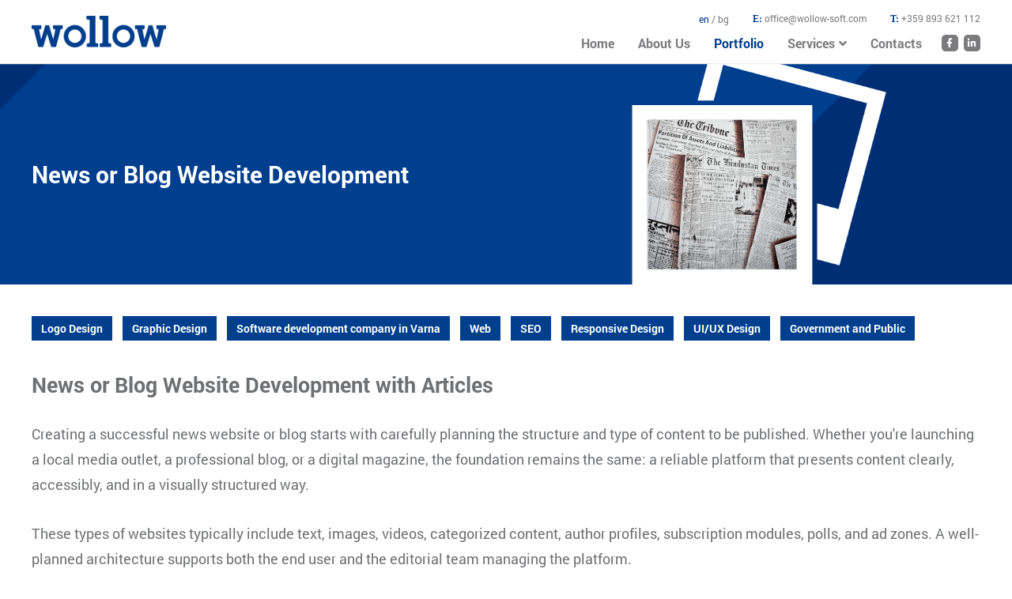

--- FILE ---
content_type: text/html; charset=utf-8
request_url: https://wollow-soft.com/en-US/Portfolio/71/developing-news-website-or-blog-with-articles
body_size: 8755
content:
<!DOCTYPE html>
<html lang="en-US">
<head>
        <!-- Google Tag Manager -->
        <script>(function(w,d,s,l,i){w[l]=w[l]||[];w[l].push({'gtm.start':
        new Date().getTime(),event:'gtm.js'});var f=d.getElementsByTagName(s)[0],
        j=d.createElement(s),dl=l!='dataLayer'?'&l='+l:'';j.async=true;j.src=
        'https://www.googletagmanager.com/gtm.js?id='+i+dl;f.parentNode.insertBefore(j,f);
        })(window,document,'script','dataLayer','GTM-MTCQDTP');</script>
        <!-- End Google Tag Manager -->

    <meta name="csrf-param" content="authenticity_token" />
<meta name="csrf-token" content="VZQr_rx9EyKyzAHVUbbB3C3BZgGs14r-jsESBewu4uulMOIvf4ipjhHXiCP3TrWhhHQl7OEqoGaXg87Yuo7lkA" />
    


    <link rel="stylesheet" media="all" href="/assets/web-4f85fc7268c5af293699626bae3c851e069ebc6427e85920f929506c1d5a1c4f.css" data-turbolinks-track="reload" />
    <script src="/packs/js/application-6d2e631e86cc2f425a43.js" data-turbolinks-track="reload"></script>

    <!-- Favicons -->
    <link rel="icon" href="/assets/favicon-16x16-abb6c1fdf56d235d65d71bc37f13cdf04af7ec935708581b8ff21e1d1a48b7ca.png" type="image/png">

    <title>
      News or Blog Website Development – SEO-Friendly &amp; Custom Solutions by Wollow
    </title>

          
<meta name="apple-mobile-web-app-capable" content="yes">
<!--- Basic Page Needs -->
<meta name="theme-color" content="#003e8e">
<meta charset="utf-8">
<meta name="We build fast, mobile-optimized news and blog websites with strong SEO, custom design, and intuitive admin panels. Real projects, real results.">
<meta name="author" content="Wollow™">
<meta name="description" content="We build fast, mobile-optimized news and blog websites with strong SEO, custom design, and intuitive admin panels. Real projects, real results." />
<meta itemprop="name" content="News or Blog Website Development – SEO-Friendly &amp; Custom Solutions by Wollow">
<meta itemprop="description" content="We build fast, mobile-optimized news and blog websites with strong SEO, custom design, and intuitive admin panels. Real projects, real results.">
<meta itemprop="image" content="https://wollow-soft.com/uploads/projectimage/000/000/180/image/developing-news-website-or-blog-with-articles.png">
<!-- Facebook -->
<meta property="og:title" content="News or Blog Website Development – SEO-Friendly &amp; Custom Solutions by Wollow" />
<meta property="og:type" content="website" />
<meta property="article:publisher" content="https://www.facebook.com/follow.wollow" />
<meta property="og:url" content="https://wollow-soft.com/en-US/Portfolio/71/developing-news-website-or-blog-with-articles" />
<meta property="og:image" content="https://wollow-soft.com/uploads/projectimage/000/000/180/image/developing-news-website-or-blog-with-articles.png" />
<meta property="fb:app_id" content="875528173425566" />
<meta property="og:site_name" content="Wollow™" />
<meta property="og:description" content="We build fast, mobile-optimized news and blog websites with strong SEO, custom design, and intuitive admin panels. Real projects, real results." />
<!-- END Facebook -->
<meta name="language" content="en" />
<meta name="abstract" content="Web and Mobile Software Development">
<meta name="author" content="wollow-soft.com">
<meta name="allow-search" content="yes" />
<meta name="audience" content="all" />
<meta name="distribution" content="global" />
<meta name="robots" content="index, follow, all" />
<meta name="GOOGLEBOT" content="index, follow, all" />
<meta name="revisit-after" content="2 days" />
<meta name="copyright" content="Wollow™">
<meta name="google-site-verification" content="T-dooe7F_PMJjvdgrN_RdNQ-9-FW7xYsfhOplATg_8M" />
<meta property="og:latitude" content="43.2126291">
<meta property="og:longitude" content="27.9184654">
<meta property="og:street-address" content="54 General Kolev Blvd">
<meta property="og:locality" content="Varna">
<meta property="og:region" content="Varna">
<meta property="og:postal-code" content="9000">
<meta property="og:country-name" content="BG">
<meta property="og:email" content="office@wollow-soft.com">

<!-- Mobile Specific Metas -->
<meta name="viewport" content="width=device-width, initial-scale=1">


<!-- Twitter -->   
<meta name="twitter:card" content="summary" />
<meta name="twitter:app:country" content="BG" />
<meta name="twitter:app:name:iphone" content="Wollow Soft" />


<meta property="twitter:title" content="News or Blog Website Development – SEO-Friendly &amp; Custom Solutions by Wollow" />
<meta property="twitter:description" content="We build fast, mobile-optimized news and blog websites with strong SEO, custom design, and intuitive admin panels. Real projects, real results." />
<meta property="twitter:image" content="https://wollow-soft.com/uploads/projectimage/000/000/180/image/developing-news-website-or-blog-with-articles.png" />


        <link rel="canonical" href="https://wollow-soft.com/en-US/Portfolio/71/developing-news-website-or-blog-with-articles">
    <link rel="alternate" 
               href="https://wollow-soft.com/bg-BG/Portfolio/71/%D0%B8%D0%B7%D1%80%D0%B0%D0%B1%D0%BE%D1%82%D0%BA%D0%B0-%D0%BD%D0%B0-%D0%BD%D0%BE%D0%B2%D0%B8%D0%BD%D0%B0%D1%80%D1%81%D0%BA%D0%B8-%D1%81%D0%B0%D0%B9%D1%82-%D0%B8%D0%BB%D0%B8-%D0%B1%D0%BB%D0%BE%D0%B3-%D1%81%D1%8A%D1%81-%D1%81%D1%82%D0%B0%D1%82%D0%B8%D0%B8" 
               hreflang="bg-BG">
    <link rel="alternate" 
               href="https://wollow-soft.com/en-US/Portfolio/71/developing-news-website-or-blog-with-articles" 
               hreflang="en-US">


    <!-- Tag manager scripts after 22/11/2022 -->
    <!-- "...paste it in the code of every page of your website, immediately after the <head> element..." -->
    <!-- Google tag (gtag.js) -->

        <!-- Meta Pixel Code -->
        <script>
        !function(f,b,e,v,n,t,s)
        {if(f.fbq)return;n=f.fbq=function(){n.callMethod?
        n.callMethod.apply(n,arguments):n.queue.push(arguments)};
        if(!f._fbq)f._fbq=n;n.push=n;n.loaded=!0;n.version='2.0';
        n.queue=[];t=b.createElement(e);t.async=!0;
        t.src=v;s=b.getElementsByTagName(e)[0];
        s.parentNode.insertBefore(t,s)}(window, document,'script',
        'https://connect.facebook.net/en_US/fbevents.js');
        fbq('init', '551373866789920');
        fbq('track', 'PageView');
        </script>
        <noscript><img height="1" width="1" style="display:none"
        src="https://www.facebook.com/tr?id=551373866789920&ev=PageView&noscript=1"
        /></noscript>
        <!-- End Meta Pixel Code -->
</head>
<body>
        <!-- Google Tag Manager (noscript) -->
        <noscript><iframe src="https://www.googletagmanager.com/ns.html?id=GTM-MTCQDTP"
        height="0" width="0" style="display:none;visibility:hidden"></iframe></noscript>
        <!-- End Google Tag Manager (noscript) -->
    <span id="site_locale" data-locale="en-US"></span>
    <header>
        <div class="header__container--outer">
    <div class="header__container--logo">
        <a href="/en-US">Home</a>
        <img alt="wollow logo" src="/assets/wollow-logo-e08e38c77a13389d111c12b83b35beaa5d084ec35bde2749a554e639fcdbdd3e.png" />
    </div>
    <i class="fas fa-2x fa-bars"></i>
    <div class="header__container--top">
        <div class="header__container--languages">
                    
<a href="https://wollow-soft.com/en-US/Portfolio/71/developing-news-website-or-blog-with-articles" data-locale="en-US" class="active-culture-link">
    en
</a>
<span>/</span>
<a href="https://wollow-soft.com/bg-BG/Portfolio/71/%D0%B8%D0%B7%D1%80%D0%B0%D0%B1%D0%BE%D1%82%D0%BA%D0%B0-%D0%BD%D0%B0-%D0%BD%D0%BE%D0%B2%D0%B8%D0%BD%D0%B0%D1%80%D1%81%D0%BA%D0%B8-%D1%81%D0%B0%D0%B9%D1%82-%D0%B8%D0%BB%D0%B8-%D0%B1%D0%BB%D0%BE%D0%B3-%D1%81%D1%8A%D1%81-%D1%81%D1%82%D0%B0%D1%82%D0%B8%D0%B8" data-locale="bg-BG" class="">
    bg
</a>

        </div>
        <div class="header__container--contacts">
            <div class="header-contacts-email">
                <span>
                    E:
                </span>
                <a href="mailto:office@wollow-soft.com">
                    office@wollow-soft.com
                </a>
            </div>
            <div class="header-contacts-telephone">
                <span>
                    T:
                </span>
                <a href="tel:+359 893 621 112">
                    +359 893 621 112
                </a>
            </div>
        </div>
    </div>
    <div class="header__container--bottom">
        <div class="bottom__container--inner">
            <div class="inner__container--first-part">
                <div class="languages-close-menu-header__container--outer">
                    <div class="header__container--languages-mobile">
                                
<a href="https://wollow-soft.com/en-US/Portfolio/71/developing-news-website-or-blog-with-articles" data-locale="en-US" class="active-culture-link">
    en
</a>
<span>/</span>
<a href="https://wollow-soft.com/bg-BG/Portfolio/71/%D0%B8%D0%B7%D1%80%D0%B0%D0%B1%D0%BE%D1%82%D0%BA%D0%B0-%D0%BD%D0%B0-%D0%BD%D0%BE%D0%B2%D0%B8%D0%BD%D0%B0%D1%80%D1%81%D0%BA%D0%B8-%D1%81%D0%B0%D0%B9%D1%82-%D0%B8%D0%BB%D0%B8-%D0%B1%D0%BB%D0%BE%D0%B3-%D1%81%D1%8A%D1%81-%D1%81%D1%82%D0%B0%D1%82%D0%B8%D0%B8" data-locale="bg-BG" class="">
    bg
</a>

                    </div>
                    <i class="fas fa-2x fa-times"></i>
                </div>
                <div class="header__container--menu">
                    <ul>
                        <li>
                            <a class="" href="/en-US">Home</a>
                        </li>
                        <li>
                            <a class="" href="/en-US/AboutUs">About Us</a>
                        </li>
                        <li>
                            <a class="active" href="/en-US/Portfolio">Portfolio</a>
                        </li>
                        <li>
                            <a class="services-submenu__link--show" href="/en-US/Services">
                                Services
                                <i class="fas fa-angle-down"></i>
</a>                            <div class="header__container--services-submenu">
                                <div class="view-more__container-link--outer">
                                    <a class="" href="/en-US/Services">All software services</a>
                                </div>
                                <div class="services-submenu__container--inner">
                                        <div class="services-submenu__container--single-category">
                                            <div class="services-submenu__container--category-name">
                                                <a href="/en-US/Services#software-development">
                                                    Software Development
</a>                                            </div>
                                            <div class="services-submenu__container--services">
                                                    <a href="/en-US/Services/13/web-application-development">
                                                        <i class="fas fa-chevron-right"></i>
                                                        Web Development
</a>                                                    <a href="/en-US/Services/19/tailored-product-development">
                                                        <i class="fas fa-chevron-right"></i>
                                                        Tailored Software Development
</a>                                                    <a href="/en-US/Services/18/erp-crm-scm-systems-development">
                                                        <i class="fas fa-chevron-right"></i>
                                                        Custom CMS, CRM or WMS
</a>                                                    <a href="/en-US/Services/25/rest-api-development-services">
                                                        <i class="fas fa-chevron-right"></i>
                                                        REST API Development Services
</a>                                                    <a href="/en-US/Services/10/mvp-app-development">
                                                        <i class="fas fa-chevron-right"></i>
                                                        MVP Development for Established Businesses
</a>                                                    <a href="/en-US/Services/8/ruby-on-rails-development">
                                                        <i class="fas fa-chevron-right"></i>
                                                        Ruby on Rails – Web Applications for Businesses
</a>                                                    <a href="/en-US/Services/31/microservices">
                                                        <i class="fas fa-chevron-right"></i>
                                                        Custom Microservices for Business Software
</a>                                                    <a href="/en-US/Services/14/mobile-app-development">
                                                        <i class="fas fa-chevron-right"></i>
                                                        Native Mobile Applications with Global Impact
</a>                                            </div>
                                        </div>
                                        <div class="services-submenu__container--single-category">
                                            <div class="services-submenu__container--category-name">
                                                <a href="/en-US/Services#branding-and-design">
                                                    Branding and Design
</a>                                            </div>
                                            <div class="services-submenu__container--services">
                                                    <a href="/en-US/Services/24/corporate-identity-and-branding">
                                                        <i class="fas fa-chevron-right"></i>
                                                        Brand Identity That Speaks Before You Do
</a>                                                    <a href="/en-US/Services/9/ui-ux-logo-design">
                                                        <i class="fas fa-chevron-right"></i>
                                                        Design That Look Good and It Works Brilliantly
</a>                                                    <a href="/en-US/Services/22/graphic-design-services">
                                                        <i class="fas fa-chevron-right"></i>
                                                        Graphic Design That Makes an Impression
</a>                                                    <a href="/en-US/Services/23/online-reputation-management">
                                                        <i class="fas fa-chevron-right"></i>
                                                        Online Reputation – Strategically Managed and Protected
</a>                                            </div>
                                        </div>
                                        <div class="services-submenu__container--single-category">
                                            <div class="services-submenu__container--category-name">
                                                <a href="/en-US/Services#cloud-services-devops">
                                                    Cloud services &amp; DevOps
</a>                                            </div>
                                            <div class="services-submenu__container--services">
                                                    <a href="/en-US/Services/26/ecommerce-development-services">
                                                        <i class="fas fa-chevron-right"></i>
                                                        Fully Custom Online Stores – Built to Fit, Ready to Scale
</a>                                                    <a href="/en-US/Services/20/data-migration-services">
                                                        <i class="fas fa-chevron-right"></i>
                                                        Database Migration for Business Systems
</a>                                                    <a href="/en-US/Services/16/bespoke-cloud-applications">
                                                        <i class="fas fa-chevron-right"></i>
                                                        Cloud Solutions Built for Global Reach
</a>                                                    <a href="/en-US/Services/21/legacy-system-rescue">
                                                        <i class="fas fa-chevron-right"></i>
                                                        Legacy System Rescue
</a>                                            </div>
                                        </div>
                                        <div class="services-submenu__container--single-category">
                                            <div class="services-submenu__container--category-name">
                                                <a href="/en-US/Services#support-consulting-services">
                                                    Support &amp; Consulting Services
</a>                                            </div>
                                            <div class="services-submenu__container--services">
                                                    <a href="/en-US/Services/27/external-integrations-services">
                                                        <i class="fas fa-chevron-right"></i>
                                                        Custom API Integrations with Real-World Systems
</a>                                                    <a href="/en-US/Services/28/application-support">
                                                        <i class="fas fa-chevron-right"></i>
                                                        Software &amp; Website Maintenance
</a>                                                    <a href="/en-US/Services/29/it-consulting-services">
                                                        <i class="fas fa-chevron-right"></i>
                                                        IT Consulting Services
</a>                                                    <a href="/en-US/Services/30/seo-optimization">
                                                        <i class="fas fa-chevron-right"></i>
                                                        SEO optimization
</a>                                            </div>
                                        </div>
                                </div>
                            </div>
                        </li>
                        <li>
                        <a class="" href="/en-US/Contacts">Contacts</a>
                        </li>
                    </ul>
                </div>
            </div>
            <div class="inner__container--second-part">
                <div class="header__container--social">
                    <a href="https://www.facebook.com/follow.wollow" target="_blank" rel="noreferrer">
                        <i class="fab fa-facebook-f fa-fw"></i>
                    </a>
                    <a href="https://www.linkedin.com/company/wollow-international" target="_blank" rel="noreferrer">
                        <i class="fab fa-linkedin-in fa-fw"></i>
                    </a>
                </div>
                <div class="header__container--contacts-mobile">
                    <a href="mailto:office@wollow-soft.com">
                            office@wollow-soft.com
                    </a>
                    <a href="tel:+359 893 621 112">
                        +359 893 621 112
                    </a>
                </div>
            </div>
            
        </div>
    </div>
</div>

    </header>
    <div class="main__container--outer">
        
        



<div class="top__container--image no-icon">
    <h1 class="top-image__text--header top-image__text--dynamic">
        News or Blog Website Development
    </h1>
    <img class="image--portfolio-static" alt="wollow project News or Blog Website Development" src="/assets/portfolio-icon-top-a6ff23dddc7352c0d796579becb0e97c87b2920d8dd828f59b224e326fc23a56.png" />
    <div class="portfolio__container--dynamic-image-outer">
        <div class="project__container--dynamic-image">
            <div style="background-image:url('/uploads/projectimage/000/000/180/image/v400x400-developing-news-website-or-blog-with-articles.png')"></div>
        </div>
    </div>
</div>
<div class="other-pages__container--outer" data-project-id="@Model.PortfolioItem.CurrentLocale.Id">
    <div class="details-project__container--keywords">
            <a href="/en-US/KeyWords/50/logo-design">Logo Design</a>
            <a href="/en-US/KeyWords/48/graphic-design">Graphic Design</a>
            <a href="/en-US/KeyWords/47/top-custom-software-developers-in-varna">Software development company in Varna</a>
            <a href="/en-US/KeyWords/39/web-development-varna">Web</a>
            <a href="/en-US/KeyWords/35/seo">SEO</a>
            <a href="/en-US/KeyWords/25/responsive-design">Responsive Design</a>
            <a href="/en-US/KeyWords/24/ui-ux-design">UI/UX Design</a>
            <a href="/en-US/KeyWords/15/government-public-projects">Government and Public</a>
    </div>

    <div class="other-pages__container--description">
        <p>
            <h2 data-start="328" data-end="380">News or Blog Website Development with Articles</h2>
<p data-start="382" data-end="727">Creating a successful news website or blog starts with carefully planning the structure and type of content to be published. Whether you're launching a local media outlet, a professional blog, or a digital magazine, the foundation remains the same: a reliable platform that presents content clearly, accessibly, and in a visually structured way.</p>
<p data-start="729" data-end="974">These types of websites typically include text, images, videos, categorized content, author profiles, subscription modules, polls, and ad zones. A well-planned architecture supports both the end user and the editorial team managing the platform.</p>
<h2 data-start="981" data-end="1036">&nbsp;</h2>
<h2 data-start="981" data-end="1036">What Does a Modern News or Blog Platform Include?</h2>
<ul data-start="1038" data-end="1767">
<li data-start="1038" data-end="1109">
<p data-start="1040" data-end="1109">A dynamic homepage with featured categories and highlighted content</p>
</li>
<li data-start="1110" data-end="1165">
<p data-start="1112" data-end="1165">Multiple subpages with tree-structured organization</p>
</li>
<li data-start="1166" data-end="1226">
<p data-start="1168" data-end="1226">Built-in sharing, like, comment, and interaction modules</p>
</li>
<li data-start="1227" data-end="1279">
<p data-start="1229" data-end="1279">Sliders with top daily news and featured visuals</p>
</li>
<li data-start="1280" data-end="1342">
<p data-start="1282" data-end="1342">Dedicated sections for key topics and editorial highlights</p>
</li>
<li data-start="1343" data-end="1398">
<p data-start="1345" data-end="1398">Contact page with form and interactive location map</p>
</li>
<li data-start="1399" data-end="1439">
<p data-start="1401" data-end="1439">Email newsletter subscription system</p>
</li>
<li data-start="1440" data-end="1477">
<p data-start="1442" data-end="1477">Polls and reader feedback modules</p>
</li>
<li data-start="1478" data-end="1602">
<p data-start="1480" data-end="1602">Additional custom pages like &ldquo;Our Team,&rdquo; &ldquo;Advertising Rates,&rdquo; &ldquo;Classifieds,&rdquo; &ldquo;Video Gallery,&rdquo; &ldquo;Submit a Story,&rdquo; and more</p>
</li>
<li data-start="1603" data-end="1681">
<p data-start="1605" data-end="1681">GDPR-compliant pages (Privacy Policy, Cookie Policy, Terms and Conditions)</p>
</li>
<li data-start="1682" data-end="1767">
<p data-start="1684" data-end="1767">Project-specific features such as membership forms, document uploads, reports, etc.</p>
</li>
</ul>
<p data-start="1769" data-end="1866">All this is managed through a user-friendly, fully customized admin panel tailored to your needs.</p>
<h2 data-start="1873" data-end="1917">&nbsp;</h2>
<h2 data-start="1873" data-end="1917">Technology + SEO = Sustainable Success</h2>
<p data-start="1919" data-end="2228">In today&rsquo;s mobile-first world, speed, structure, and technical SEO are critical. We build fast, scalable websites using clean, custom code &mdash; not off-the-shelf platforms like WordPress, Wix, or Joomla. This means better performance, future-proof scalability, and full independence from third-party limitations.</p>
<p data-start="2230" data-end="2389">Your website will not only look great, but also perform exceptionally well in search engines, ensuring your content reaches your audience fast and effectively.</p>
<h2 data-start="2396" data-end="2449">&nbsp;</h2>
<h2 data-start="2396" data-end="2449">Real-World Experience, Not Just Web Development</h2>
<p data-start="2451" data-end="2752">At <strong data-start="2454" data-end="2464">Wollow</strong>, we&rsquo;re not just developers &mdash; we&rsquo;re active participants and investors in the media and content space. Our deep understanding of editorial strategy, digital publishing, marketing, and SEO gives us a unique edge in delivering platforms that are not only functional, but commercially viable.</p>
<p data-start="2754" data-end="2829">We don't just build platforms &mdash; we run them. That&rsquo;s why we know what works.</p>
<h2 data-start="2836" data-end="2868">&nbsp;</h2>
<h2 data-start="2836" data-end="2868">&nbsp;Projects We Own or Co-Own:</h2>
<ul data-start="2870" data-end="3297">
<li data-start="2870" data-end="2933">
<p data-start="2872" data-end="2933"><a class="" href="https://varnae.bg/" target="_new" rel="noopener" data-start="2872" data-end="2907"><strong data-start="2873" data-end="2886">VarnaE.bg</strong></a> &ndash; Regional online media</p>
</li>
<li data-start="2934" data-end="3024">
<p data-start="2936" data-end="3024"><a class="" href="https://beehive.bg/" target="_new" rel="noopener" data-start="2936" data-end="2973"><strong data-start="2937" data-end="2951">Beehive.bg</strong></a> &ndash; Pet lovers&rsquo; information and classifieds portal</p>
</li>
<li data-start="3025" data-end="3121">
<p data-start="3027" data-end="3121"><a class="" href="https://spestovnik.com/" target="_new" rel="noopener" data-start="3027" data-end="3072"><strong data-start="3028" data-end="3046">Spestovnik.com</strong></a> &ndash; Economic, tourism, insurance &amp; tech insights</p>
</li>
<li data-start="3122" data-end="3204">
<p data-start="3124" data-end="3204"><a class="" href="https://pravnisaveti.com/" target="_new" rel="noopener" data-start="3124" data-end="3173"><strong data-start="3125" data-end="3145">Pravnisaveti.com</strong></a> &ndash; Legal information platform</p>
</li>
<li data-start="3205" data-end="3297">
<p data-start="3207" data-end="3297"><a class="" href="https://bgrazpisanie.com/" target="_new" rel="noopener" data-start="3207" data-end="3256"><strong data-start="3208" data-end="3228">BGrazpisanie.com</strong></a> &ndash; Nationwide transport schedule system</p>
</li>
</ul>
<p data-start="3299" data-end="3455">We&rsquo;re also the long-term technology partner for <strong data-start="3347" data-end="3404">"Мрежа за актуални новини" (Network for Current News)</strong>, supporting several regional digital news outlets:</p>
<ul data-start="3457" data-end="3634">
<li data-start="3457" data-end="3498">
<p data-start="3459" data-end="3498"><a class="" href="https://varnanews.bg/" target="_new" rel="noopener" data-start="3459" data-end="3496">varnanews.bg</a></p>
</li>
<li data-start="3499" data-end="3544">
<p data-start="3501" data-end="3544"><a class="" href="https://razgradnews.bg/" target="_new" rel="noopener" data-start="3501" data-end="3542">razgradnews.bg</a></p>
</li>
<li data-start="3545" data-end="3592">
<p data-start="3547" data-end="3592"><a class="" href="https://silistranews.bg/" target="_new" rel="noopener" data-start="3547" data-end="3590">silistranews.bg</a></p>
</li>
<li data-start="3593" data-end="3634">
<p data-start="3595" data-end="3634"><a class="" href="https://shumennews.bg/" target="_new" rel="noopener" data-start="3595" data-end="3634">shumennews.bg</a></p>
</li>
</ul>
<p data-start="3636" data-end="3754">Additionally, we support several other blog and content-based platforms under NDA, which cannot be disclosed publicly.</p>
<h2 data-start="3761" data-end="3796">&nbsp;</h2>
<h2 data-start="3761" data-end="3796">Our SEO &amp; Marketing Platforms</h2>
<p data-start="3798" data-end="3898">In addition to development, we empower businesses with our in-house SEO and digital marketing tools:</p>
<ul data-start="3900" data-end="4189">
<li data-start="3900" data-end="4039">
<p data-start="3902" data-end="4039"><a class="" href="https://antspath.com/" target="_new" rel="noopener" data-start="3902" data-end="3941"><strong data-start="3903" data-end="3917">Ant's Path</strong></a> &ndash; A long-term content marketing philosophy rooted in consistency, retention, and organic growth</p>
</li>
<li data-start="4040" data-end="4189">
<p data-start="4042" data-end="4189"><a class="" href="https://wtoregister.com/" target="_new" rel="noopener" data-start="4042" data-end="4086"><strong data-start="4043" data-end="4059">WTO Register</strong></a> &ndash; A business visibility and optimization platform for structured business profiles and discoverability</p>
</li>
</ul>
<p data-start="4191" data-end="4295">These platforms are part of our complete ecosystem to help clients not only launch but grow sustainably.</p>
<h2 data-start="4302" data-end="4356">&nbsp;</h2>
<h2 data-start="4302" data-end="4356">Ready to Launch Your Own Digital Media Platform?</h2>
<p data-start="4358" data-end="4659">If you're planning to build a news website, article-driven blog, or any content-heavy digital platform &ndash; we&rsquo;re the right team for the job. With technical expertise, media experience, and proven platforms behind us, we don&rsquo;t just deliver websites &ndash; we build digital media businesses from the ground up.</p>
<p data-start="4661" data-end="4707"><strong data-start="4661" data-end="4707">Let&rsquo;s create something powerful, together.</strong></p>
        </p>
    </div>

    <div class="project-details__container--images">
                <img class="image--lazy-load not-yet-loaded" data-src="/uploads/projectimage/000/000/181/image/developing-news-website-or-blog-with-articles.png" alt="wollow project News or Blog Website Development" />
    </div>

    <div class="project-details__container--similar">
            <h2 class="home-page__text--header">
                More projects
            </h2>
            <div class="similar-projects__container--outer">
           
                    <div class="all-projects__container--single similar-project" data-similar-project-id="29">
                        <div style="background-image: url('/uploads/projectimage/000/000/061/image/v400x400-food-delivery-website-development.png')" class="all-projects__container--single-image image__container--lazy-load not-yet-loaded">

                        </div>
                        <div class="all-projects__container--single-info">
                            <div class="all-projects__container--single-title">
                                Online Food Ordering Platform for Restaurants
                            </div>
                            <div class="all-projects__container--single-description">
                                Custom-built online ordering system with centralized admin panel for multiple restaurants. Includes delivery management, inventory tracking, and responsive design. Used in Bulgaria, the US, and Australia.
                            </div>
                            <div class="all-projects__container--single-keywords">
                                    <a class="all-projects__link--keyword" href="/en-US/KeyWords/47/top-custom-software-developers-in-varna">Software development company in Varna</a>
                                    <a class="all-projects__link--keyword" href="/en-US/KeyWords/42/jquery">jQuery</a>
                                    <a class="all-projects__link--keyword" href="/en-US/KeyWords/39/web-development-varna">Web</a>
                                    <a class="all-projects__link--keyword" href="/en-US/KeyWords/32/javascript">JavaScript</a>
                                    <a class="all-projects__link--keyword" href="/en-US/KeyWords/28/devops">DevOps</a>
                                    <a class="all-projects__link--keyword" href="/en-US/KeyWords/25/responsive-design">Responsive Design</a>
                                    <a class="all-projects__link--keyword" href="/en-US/KeyWords/24/ui-ux-design">UI/UX Design</a>
                                    <a class="all-projects__link--keyword" href="/en-US/KeyWords/19/ruby-on-rails-development-services">Ruby on Rails</a>
                                    <a class="all-projects__link--keyword" href="/en-US/KeyWords/17/restful-api">RESTful API</a>
                                    <a class="all-projects__link--keyword" href="/en-US/KeyWords/16/payment-system-integration">Payment System Integration</a>
                                    <a class="all-projects__link--keyword" href="/en-US/KeyWords/15/government-public-projects">Government and Public</a>
                                    <a class="all-projects__link--keyword" href="/en-US/KeyWords/8/food-and-beverage">Food and Beverage</a>
                                    <a class="all-projects__link--keyword" href="/en-US/KeyWords/35/seo">SEO</a>
                                    <a class="all-projects__link--keyword" href="/en-US/KeyWords/51/ecommerce">eCommerce</a>
                            </div>

                            <a class="all-projects__link--single" href="/en-US/Portfolio/29/food-delivery-website-development">Online Food Ordering Platform for Restaurants</a>
                        </div>
                    </div>
           
                    <div class="all-projects__container--single similar-project" data-similar-project-id="45">
                        <div style="background-image: url('/uploads/projectimage/000/000/097/image/v400x400-medconsult.png')" class="all-projects__container--single-image image__container--lazy-load not-yet-loaded">

                        </div>
                        <div class="all-projects__container--single-info">
                            <div class="all-projects__container--single-title">
                                Brand Identity Design for Medconnect Medical Foundation
                            </div>
                            <div class="all-projects__container--single-description">
                                We created a full brand identity for Medconnect – including logo, print, digital, and event materials, tailored for the healthcare and nonprofit sectors.
                            </div>
                            <div class="all-projects__container--single-keywords">
                                    <a class="all-projects__link--keyword" href="/en-US/KeyWords/50/logo-design">Logo Design</a>
                                    <a class="all-projects__link--keyword" href="/en-US/KeyWords/49/branding">Branding</a>
                                    <a class="all-projects__link--keyword" href="/en-US/KeyWords/48/graphic-design">Graphic Design</a>
                                    <a class="all-projects__link--keyword" href="/en-US/KeyWords/39/web-development-varna">Web</a>
                                    <a class="all-projects__link--keyword" href="/en-US/KeyWords/24/ui-ux-design">UI/UX Design</a>
                                    <a class="all-projects__link--keyword" href="/en-US/KeyWords/15/government-public-projects">Government and Public</a>
                                    <a class="all-projects__link--keyword" href="/en-US/KeyWords/11/mhealth-apps-tailored-development">Mhealth Apps</a>
                                    <a class="all-projects__link--keyword" href="/en-US/KeyWords/5/healthcare-software-development">Healthcare</a>
                            </div>

                            <a class="all-projects__link--single" href="/en-US/Portfolio/45/medconsult">Brand Identity Design for Medconnect Medical Foundation</a>
                        </div>
                    </div>
           
                    <div class="all-projects__container--single similar-project" data-similar-project-id="23">
                        <div style="background-image: url('/uploads/projectimage/000/000/128/image/v400x400-bgrazpisanie.png')" class="all-projects__container--single-image image__container--lazy-load not-yet-loaded">

                        </div>
                        <div class="all-projects__container--single-info">
                            <div class="all-projects__container--single-title">
                                BGRazpisanie.com – Bulgaria’s Leading Public Transport Schedule Platform
                            </div>
                            <div class="all-projects__container--single-description">
                                Access real-time schedules for 250+ bus companies, BDZ trains, and over 1,500 stations. A Wollow-owned platform with 20M+ users and over 90,000 external links. Strategic acquisition interest from international groups.
                            </div>
                            <div class="all-projects__container--single-keywords">
                                    <a class="all-projects__link--keyword" href="/en-US/KeyWords/50/logo-design">Logo Design</a>
                                    <a class="all-projects__link--keyword" href="/en-US/KeyWords/49/branding">Branding</a>
                                    <a class="all-projects__link--keyword" href="/en-US/KeyWords/48/graphic-design">Graphic Design</a>
                                    <a class="all-projects__link--keyword" href="/en-US/KeyWords/42/jquery">jQuery</a>
                                    <a class="all-projects__link--keyword" href="/en-US/KeyWords/40/custom-software">Software</a>
                                    <a class="all-projects__link--keyword" href="/en-US/KeyWords/32/javascript">JavaScript</a>
                                    <a class="all-projects__link--keyword" href="/en-US/KeyWords/28/devops">DevOps</a>
                                    <a class="all-projects__link--keyword" href="/en-US/KeyWords/26/nodejs">Node.JS</a>
                                    <a class="all-projects__link--keyword" href="/en-US/KeyWords/25/responsive-design">Responsive Design</a>
                                    <a class="all-projects__link--keyword" href="/en-US/KeyWords/24/ui-ux-design">UI/UX Design</a>
                                    <a class="all-projects__link--keyword" href="/en-US/KeyWords/19/ruby-on-rails-development-services">Ruby on Rails</a>
                                    <a class="all-projects__link--keyword" href="/en-US/KeyWords/17/restful-api">RESTful API</a>
                                    <a class="all-projects__link--keyword" href="/en-US/KeyWords/16/payment-system-integration">Payment System Integration</a>
                                    <a class="all-projects__link--keyword" href="/en-US/KeyWords/15/government-public-projects">Government and Public</a>
                                    <a class="all-projects__link--keyword" href="/en-US/KeyWords/7/travel-and-hospitality-software-development">Travel and Hospitality</a>
                                    <a class="all-projects__link--keyword" href="/en-US/KeyWords/51/ecommerce">eCommerce</a>
                            </div>

                            <a class="all-projects__link--single" href="/en-US/Portfolio/23/bgrazpisanie">BGRazpisanie.com – Bulgaria’s Leading Public Transport Schedule Platform</a>
                        </div>
                    </div>
           
                    <div class="all-projects__container--single similar-project" data-similar-project-id="39">
                        <div style="background-image: url('/uploads/projectimage/000/000/024/image/v400x400-professional-property-management-software.png')" class="all-projects__container--single-image image__container--lazy-load not-yet-loaded">

                        </div>
                        <div class="all-projects__container--single-info">
                            <div class="all-projects__container--single-title">
                                Professional property management software
                            </div>
                            <div class="all-projects__container--single-description">
                                Modern web-based software for building managers. Track payments, allocate expenses, manage issues, print receipts, and streamline operations with ease.
                            </div>
                            <div class="all-projects__container--single-keywords">
                                    <a class="all-projects__link--keyword" href="/en-US/KeyWords/47/top-custom-software-developers-in-varna">Software development company in Varna</a>
                                    <a class="all-projects__link--keyword" href="/en-US/KeyWords/42/jquery">jQuery</a>
                                    <a class="all-projects__link--keyword" href="/en-US/KeyWords/40/custom-software">Software</a>
                                    <a class="all-projects__link--keyword" href="/en-US/KeyWords/32/javascript">JavaScript</a>
                                    <a class="all-projects__link--keyword" href="/en-US/KeyWords/27/saas">Software-as-a-Service</a>
                                    <a class="all-projects__link--keyword" href="/en-US/KeyWords/25/responsive-design">Responsive Design</a>
                                    <a class="all-projects__link--keyword" href="/en-US/KeyWords/24/ui-ux-design">UI/UX Design</a>
                                    <a class="all-projects__link--keyword" href="/en-US/KeyWords/22/asp-net-web">ASP.NET</a>
                                    <a class="all-projects__link--keyword" href="/en-US/KeyWords/16/payment-system-integration">Payment System Integration</a>
                                    <a class="all-projects__link--keyword" href="/en-US/KeyWords/15/government-public-projects">Government and Public</a>
                                    <a class="all-projects__link--keyword" href="/en-US/KeyWords/51/ecommerce">eCommerce</a>
                                    <a class="all-projects__link--keyword" href="/en-US/KeyWords/54/wms-software">WMS  Software</a>
                            </div>

                            <a class="all-projects__link--single" href="/en-US/Portfolio/39/professional-property-management-software">Professional property management software</a>
                        </div>
                    </div>
            </div>
    </div>

    <div class="details__container--back-button">
        Back
    </div>
</div>

    </div>

    <footer>
    <div class="footer__container--left">
        <p> Wollow International Ltd. is a limited company registered in Bulgaria. Registered number: 201214735. VAT reg no: 201214735. Registered office: floor 5, 54 Gen. Kolev blvd, Varna. </p>
    </div>
    <div class="footer__container--right">
        <ul>
             <li>
                <a data-cc="show-preferencesModal" href="#">Cookie preferences</a>
            </li>
            <li>
                <a class="" href="/en-US/Cookies">Cookies</a>
            </li>
            <li>
                <a class="" href="/en-US/PrivacyPolicy">Privacy policy</a>
            </li>
            <li>
                <a class="" href="/en-US/TermsOfUse">Terms of use</a>
            </li>
            <li>
                <a class="" href="/en-US/Media">Media</a>
            </li>
            <li>
                <a class="" href="/en-US/Articles">Blog</a>
            </li>
        </ul>
        <span>
            © 2010 - 2026  <span class="text--footer-wollow" title="Custom Software Development">Wollow.</span> All rights reserved.
        </span>
    </div>
</footer>


<!-- Tag manager scripts before 22/11/2022 -->



        <!-- Cloudflare Web Analytics -->
        <script defer src='https://static.cloudflareinsights.com/beacon.min.js' data-cf-beacon='{"token": "8d8c798c97664ef9b32acb9a30a67225"}'></script>
        <!-- End Cloudflare Web Analytics -->

</body>
</html>